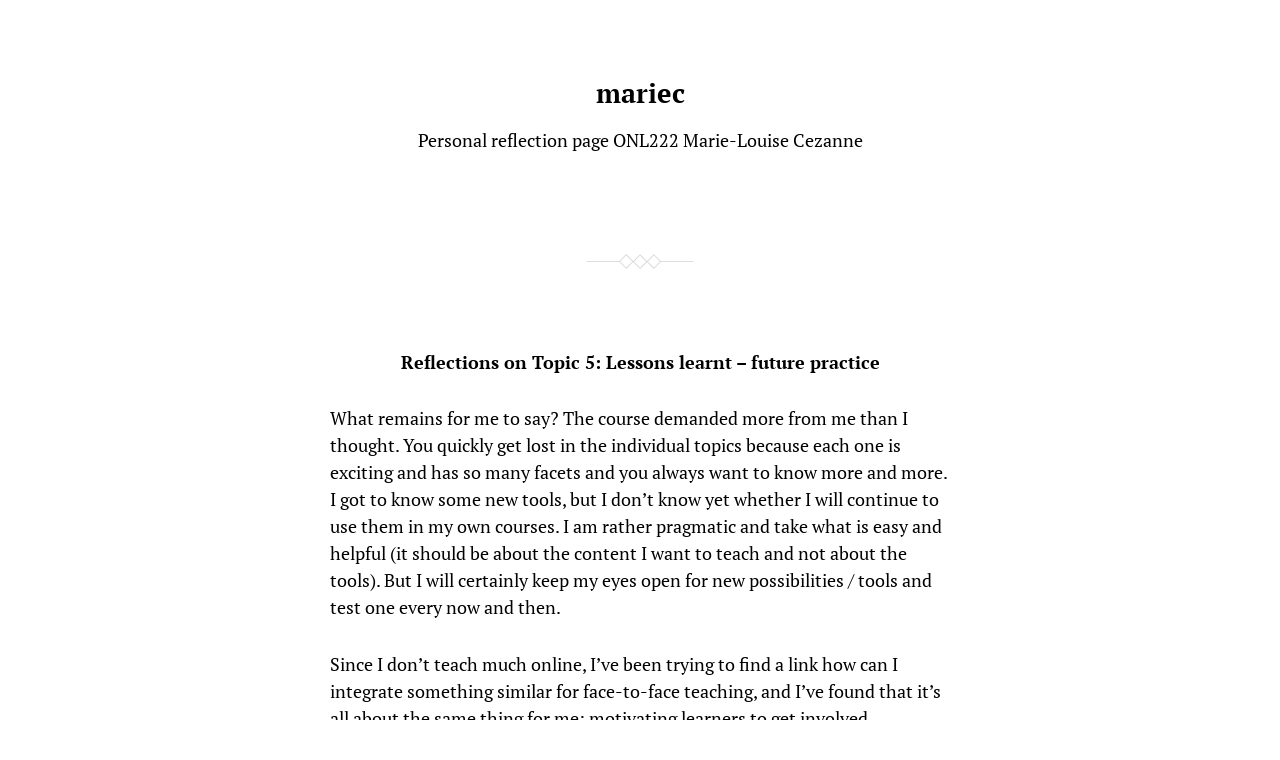

--- FILE ---
content_type: text/css
request_url: https://www.opennetworkedlearning.se/mariec/wp-content/plugins/bp-activity-plus-styling/includes/frontend/assets/css/bapsa_style.css?ver=1.0
body_size: 1524
content:
#TB_closeWindowButton{
  background: transparent !important;
}
#TB_closeWindowButton:hover{
  background: transparent !important;
}
/*images*/
#buddypress .bpfb_images br{
  display: none;
}
#buddypress .bpfb_images{
  display: -webkit-flex;
  display: -moz-flex;
  display: -ms-flex;
  display: -o-flex;
  display: -ms-flexbox;
  display: flex;
  -webkit-flex-wrap: wrap;
  -ms-flex-wrap: wrap;
  -o-flex-wrap: wrap;
  flex-wrap: wrap;
  -webkit-justify-content: center;
  -ms-flex-pack: center;
  justify-content: center;
}
#buddypress .bpfb_images a{
  width: 50%;
  height: 234px;
  overflow: hidden;
  margin: 0px;
  display: -webkit-flex;
  display: -moz-flex;
  display: -ms-flex;
  display: -o-flex;
  display: -ms-flexbox;
  display: flex;
  -webkit-align-items: center;
  -ms-flex-align: center;
  align-items: center;
  border: 3px solid #fff;
  -webkit-justify-content: center;
  -ms-flex-pack: center;
  justify-content: center;
}
#buddypress .mx-attach_item_activity .bpfb_images.mx_count_images-1{
  width: 100%;
}
#buddypress .bpfb_images.mx_count_images-1 a{
  width: 100%;
  height: auto;
}
#buddypress .bpfb_images.mx_count_images-1 a img{
  width: 100%;
}
#buddypress .bpfb_images.mx_count_images-3 a:last-child,
#buddypress .bpfb_images.mx_count_images-5 a:last-child,
#buddypress .bpfb_images.mx_count_images-7 a:last-child{
  height: 400px;
  width: 100%;
}
#buddypress .bpfb_images.mx_count_images-3 a:last-child img,
#buddypress .bpfb_images.mx_count_images-5 a:last-child img{
  width: 100%;
}
#buddypress .bpfb_images a img{
  max-width: 140%;
  -webkit-align-self: center;
  -ms-flex-item-align: center;
  -ms-grid-row-align: center;
  align-self: center;
}
#buddypress .mx_count_images-10 a{
  width: 25%;
  height: 146px;
}
#buddypress .mx_count_images-10 a.bpfb_image_wrap-9,
#buddypress .mx_count_images-10 a.bpfb_image_wrap-10{
  width: 50%;
  height: 250px;
}
#buddypress .mx_count_images-10 a.bpfb_image_wrap-9 img,
#buddypress .mx_count_images-10 a.bpfb_image_wrap-10 img{
  width: 124%;
}
#buddypress .mx_count_images-10 a img{
  max-width: 175%;
}
#buddypress .mx_count_images-9 a{
  width: 33%;
  height: 155px;
}
#buddypress .mx_count_images-9 a img{
  max-width: 140%;
}
#buddypress .bpfb_images.mx_count_images-8 a,
#buddypress .bpfb_images.mx_count_images-6 a,
#buddypress .bpfb_images.mx_count_images-5 a,
#buddypress .bpfb_images.mx_count_images-4 a,
#buddypress .bpfb_images.mx_count_images-3 a,
#buddypress .bpfb_images.mx_count_images-2 a{
  height: 200px;
}
#buddypress .bpfb_images.mx_count_images-7 a.bpfb_image_wrap-7 img{
  width: 100%;
}
#buddypress .mx_count_images-3 a img{
  max-width: 175%;
  width: 100%;
}
#buddypress .mx_count_images-2.bpfb_images a img{
  width: 100%;
}
#buddypress .bpfb_images.mx_count_images-1 a img{
  width: auto;
}

/*video*/
#buddypress .activity-inner iframe{
  width: 100%;
  height: 400px;
}

/*links*/
#buddypress .bpfb_final_link .bpfb_link_preview_container{
  width: 28%;
  height: auto;
  overflow: hidden;
  float: left;
}
#buddypress .bpfb_final_link .bpfb_link_contents{
  width: 70%;
  float: left;
  margin-left: 10px;
}
.bpfb_link_preview_title {
  font-weight: bold;
  font-size: 1.1em;
}
.bpfb_link_preview_url {
  color: #666;
  font-size: .8em;
}

/*styling thickbox*/
#TB_closeWindow{
  position: absolute;
  top: -14px;
  right: -20px;
}
#TB_next{
  position: absolute;
  top: 50%;
  right: 0;
  font-size: 0;
  height: 140px;
  width: 100px;
  margin-top: -80px;
}
#TB_next a,
#TB_prev a{
  padding: 20px;
  height: 100%;
  display: block;
}
#TB_prev a:before{
  font-family: 'FontAwesome';
  font-size: 20px;
  content: "\f053";
  color: #c0b6b6;
  position: absolute;
  left: 17px;
  top: 54px;
}
#TB_prev a:hover:before{
  color: #333;
}
#TB_next a:before{
  content: "\f054";
  font-family: 'FontAwesome';
  font-size: 20px;
  color: #c0b6b6;
  right: 17px;
  position: absolute;
  top: 54px;
}
#TB_next a:hover:before{
  color: #333;
}
#TB_prev{
  position: absolute;
  top: 50%;
  left: 0;
  font-size: 0;
  height: 140px;
  width: 100px;
  margin-top: -80px;
}
#TB_closeWindowButton:hover .tb-close-icon,
#TB_closeWindowButton:focus .tb-close-icon{
  outline: none;
  color: #823066;
}
.single-photo_gallery #menu-item-237 a{
  background-color: #823066;
}
#TB_overlay{
  opacity: 0.9 !important;
}
#TB_window{
  background: transparent !important;
}
#TB_window img#TB_Image{
  margin: 0px auto;
  border: none !important;
}
#TB_caption{
  padding: 0;
  height: 0;
}
#TB_secondLine{
  font-size: 0;
}
#TB_prev{
  position: absolute;
  top: 0;
  left: -40px;
  font-size: 0;
  height: 100%;
  width: 53%;
  margin-top: 0;
}
#TB_next{
  position: absolute;
  top: 0;
  right: -40px;
  font-size: 0;
  height: 100%;
  width: 53%;
  margin-top: 0;
}
#TB_next a:before{
  top: 50%;
  margin-top: -20px;
  color: #fff;
  opacity: 0.7;
}
#TB_prev a:before{
  top: 50%;
  margin-top: -20px;
  color: #fff;
  opacity: 0.7;
}
#TB_prev a:hover:before,
#TB_next a:hover:before{
  opacity: 1;
  color: #fff;
}
#TB_closeWindowButton .tb-close-icon,
#TB_closeWindowButton .tb-close-icon{
  color: #fff;
  opacity: 0.7;
}
#TB_closeWindowButton:hover .tb-close-icon,
#TB_closeWindowButton:focus .tb-close-icon{
  color: #fff;
  opacity: 1;
}
#TB_closeWindowButton:focus .tb-close-icon{
  -webkit-box-shadow: none;
  box-shadow: none;
}
#TB_closeWindow{
  top: -14px;
  right: -20px;
}

/* media */
@media only screen and (max-width: 1100px){
  #buddypress .mx_count_images-10 a{
    height: 115px;
  }
  #buddypress .mx_count_images-10 a.bpfb_image_wrap-9,
  #buddypress .mx_count_images-10 a.bpfb_image_wrap-10{
    width: 50%;
    height: 200px;
  }
  #buddypress .mx_count_images-9 a img{
    max-width: 150%;
  }
  #buddypress .mx_count_images-4 a img{
    max-width: 172%;
  }
}
@media only screen and (max-width: 992px){
  #buddypress .mx_count_images-9 a{
    width: 33%;
    height: 130px
  }
  #buddypress .mx_count_images-9 a img{
    max-width: 140%;
  }
  #buddypress .mx_count_images-10 a img{
    max-width: 134%;
  }
  #buddypress .bpfb_images.mx_count_images-7 a,
  #buddypress .bpfb_images.mx_count_images-6 a,
  #buddypress .bpfb_images.mx_count_images-5 a,
  #buddypress .bpfb_images.mx_count_images-4 a,
  #buddypress .bpfb_images.mx_count_images-3 a{
    height: 180px;
  }
  #buddypress .bpfb_images.mx_count_images-3 a.bpfb_image_wrap-3,
  #buddypress .bpfb_images.mx_count_images-5 a.bpfb_image_wrap-5,
  #buddypress .bpfb_images.mx_count_images-7 a.bpfb_image_wrap-7{
    height: 300px;
  }
  #buddypress .bpfb_images.mx_count_images-1 a img{
    max-width: 100%;
  }
}
@media only screen and (max-width: 768px){
  #buddypress .mx_count_images-10 a img{
    max-width: 205%;
  }
  #buddypress .bpfb_images.mx_count_images-8 a{
    height: 130px;
  }
  #buddypress .bpfb_images.mx_count_images-8 a,
  #buddypress .bpfb_images.mx_count_images-7 a,
  #buddypress .bpfb_images.mx_count_images-6 a,
  #buddypress .bpfb_images.mx_count_images-5 a,
  #buddypress .bpfb_images.mx_count_images-4 a,
  #buddypress .bpfb_images.mx_count_images-3 a,
  #buddypress .bpfb_images.mx_count_images-2 a{
    height: 150px;
  }
  #buddypress .mx_count_images-9 a{
    height: 100px;
  }
  #buddypress .mx_count_images-9 a img{
    max-width: 130%;
  }
  #buddypress .mx_count_images-4 a{
    height: 170px;
  }
  #buddypress .bpfb_images.mx_count_images-3 a.bpfb_image_wrap-3,
  #buddypress .bpfb_images.mx_count_images-5 a.bpfb_image_wrap-5,
  #buddypress .bpfb_images.mx_count_images-7 a.bpfb_image_wrap-7{
    height: 230px;
  }

  /*video*/
  #buddypress .activity-inner iframe{
    height: 340px;
  }

  /*links*/
  #buddypress .bpfb_final_link{
    display: -webkit-flex;
    display: -moz-flex;
    display: -ms-flex;
    display: -o-flex;
    display: -ms-flexbox;
    display: flex;
    -webkit-flex-wrap: wrap;
    -ms-flex-wrap: wrap;
    -o-flex-wrap: wrap;
    flex-wrap: wrap;
  }
  #buddypress .bpfb_final_link .bpfb_link_preview_container{
    width: 100%;
    order: 2;
  }
  #buddypress .bpfb_final_link .bpfb_link_preview_container a{
    display: -webkit-flex;
    display: -moz-flex;
    display: -ms-flex;
    display: -o-flex;
    display: -ms-flexbox;
    display: flex;
    -webkit-flex-wrap: wrap;
    -ms-flex-wrap: wrap;
    -o-flex-wrap: wrap;
    flex-wrap: wrap;
    justify-content: center;
  }
  #buddypress .bpfb_final_link .bpfb_link_contents{
    width: 100%;
    order: 1;
    margin: 0;
  }
  #buddypress .bpfb_final_link .bpfb_link_preview_container img{
    width: auto !important;
    height: auto;
    align-self: center;
    -webkit-align-self: center;
    -ms-flex-item-align: center;
    -ms-grid-row-align: center;
    align-self: center;
  }
}
@media only screen and (max-width: 600px){
  #buddypress .mx_count_images-10 a{
    width: 25%;
    height: 75px;
  }
  #buddypress .mx_count_images-10 a.bpfb_image_wrap-9,
  #buddypress .mx_count_images-10 a.bpfb_image_wrap-10{
    width: 50%;
    height: 150px;
  }
  #buddypress .mx_count_images-10 a.bpfb_image_wrap-9 img,
  #buddypress .mx_count_images-10 a.bpfb_image_wrap-10 img{
    width: 100%;
  }
  #buddypress .mx_count_images-10 a img{
    max-width: 220%;
  }
  #buddypress .mx_count_images-9 a img{
    max-width: 180%;
  }
  #buddypress .bpfb_images.mx_count_images-5 a.bpfb_image_wrap-5,
  #buddypress .bpfb_images.mx_count_images-7 a.bpfb_image_wrap-7{
    height: 165px;
  }
  #buddypress .bpfb_images.mx_count_images-3 a.bpfb_image_wrap-3 img, 
  #buddypress .bpfb_images.mx_count_images-5 a.bpfb_image_wrap-5 img,
  #buddypress .bpfb_images.mx_count_images-7 a.bpfb_image_wrap-7 img{
    width: auto;
  }
  #buddypress .mx_count_images-9 a{
    width: 50%;
    height: 95px;
  }
  #buddypress .mx_count_images-9 a.bpfb_image_wrap-9{
    width: 100%;
    height: 200px;
  }
  #buddypress .mx_count_images-9 a img{
    max-width: 106%;
  }
  #buddypress .bpfb_images.mx_count_images-8 a,
  #buddypress .bpfb_images.mx_count_images-7 a,
  #buddypress .bpfb_images.mx_count_images-6 a,
  #buddypress .bpfb_images.mx_count_images-5 a,
  #buddypress .bpfb_images.mx_count_images-4 a,
  #buddypress .bpfb_images.mx_count_images-3 a,
  #buddypress .bpfb_images.mx_count_images-2 a{
    height: 120px;
  }
  #buddypress .mx_count_images-10 a.bpfb_image_wrap-9,
  #buddypress .mx_count_images-10 a.bpfb_image_wrap-10{
    width: 50%;
    height: 120px;
  }

  /*video*/
  #buddypress .activity-inner iframe{
    height: 250px;
  }
}
@media only screen and (max-width: 500px){
  #buddypress .mx_count_images-9 a img{
    max-width: 140%;
  }
  #buddypress .bpfb_images.mx_count_images-8 a,
  #buddypress .bpfb_images.mx_count_images-7 a,
  #buddypress .bpfb_images.mx_count_images-6 a,
  #buddypress .bpfb_images.mx_count_images-5 a,
  #buddypress .bpfb_images.mx_count_images-4 a,
  #buddypress .bpfb_images.mx_count_images-3 a,
  #buddypress .bpfb_images.mx_count_images-2 a{
    height: 90px;
  }
  #buddypress .bpfb_images.mx_count_images-9 a.bpfb_image_wrap-9,
  #buddypress .bpfb_images.mx_count_images-5 a.bpfb_image_wrap-5,
  #buddypress .bpfb_images.mx_count_images-7 a.bpfb_image_wrap-7{
    height: 130px;
  }
}
@media only screen and (max-width: 400px){
  #buddypress .mx_count_images-10 a img{
    max-width: 160%;
  }
  #buddypress .mx_count_images-10 a,
  #buddypress .mx_count_images-10 a.bpfb_image_wrap-9{
    width: 33%;
    height: 60px;
  }
  #buddypress .mx_count_images-10 a.bpfb_image_wrap-10{
    width: 100%;
    height: 115px;
  }
  #buddypress .mx_count_images-10 a.bpfb_image_wrap-9 img{
    width: 150%;
  }  
  #buddypress .bpfb_images.mx_count_images-9 a,
  #buddypress .bpfb_images.mx_count_images-8 a,
  #buddypress .bpfb_images.mx_count_images-7 a,
  #buddypress .bpfb_images.mx_count_images-6 a,
  #buddypress .bpfb_images.mx_count_images-5 a,
  #buddypress .bpfb_images.mx_count_images-4 a,
  #buddypress .bpfb_images.mx_count_images-3 a,
  #buddypress .bpfb_images.mx_count_images-2 a{
    height: 75px;
  }
  #buddypress .bpfb_images.mx_count_images-3 a.bpfb_image_wrap-3{
    height: 140px;
  }
  #buddypress .bpfb_images.mx_count_images-9 a.bpfb_image_wrap-9,
  #buddypress .bpfb_images.mx_count_images-3 a.bpfb_image_wrap-3,
  #buddypress .bpfb_images.mx_count_images-5 a.bpfb_image_wrap-5{
    height: 115px;
  }

  /*video*/
  #buddypress .activity-inner iframe{
    height: 156px;
  }
}

--- FILE ---
content_type: text/css
request_url: https://www.opennetworkedlearning.se/mariec/wp-content/plugins/members-info-table/public/css/members-info-table-public.css?ver=1.0.0
body_size: 188
content:
/**
 * All of the CSS for your public-facing functionality should be
 * included in this file.
 */

 select.form-value-select{
    width: 43px;
    font-size: 12px;
 }
 .toggle-btn{
    width: 20px;
    height: 20px;
    padding: 1px;
    margin: 1px;
 }

 #entries-table-add-part td{
    padding: 3px;
    min-width: 77px;
    /* max-width: 180px; */
    /* font-size: 12px; */
 }

 .table-responsive::-webkit-scrollbar {
   -webkit-appearance: none;
}

.table-responsive::-webkit-scrollbar:vertical {
   width: 12px;
}

.table-responsive::-webkit-scrollbar:horizontal {
   height: 12px;
}

.table-responsive::-webkit-scrollbar-thumb {
   background-color: rgba(0, 0, 0, .5);
   border-radius: 10px;
   border: 2px solid #ffffff;
}

.table-responsive::-webkit-scrollbar-track {
   border-radius: 10px;  
   background-color: #ffffff; 
}